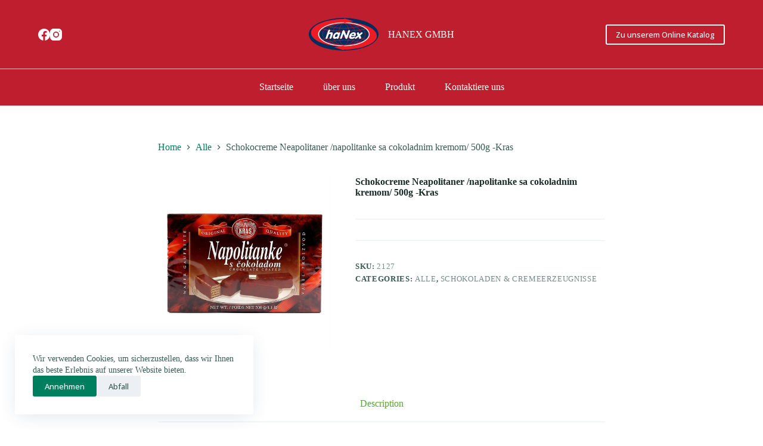

--- FILE ---
content_type: text/css
request_url: http://hanex-gmbh.de/wp-content/themes/blocksy/static/bundle/flexy.min.css?ver=2.0.17
body_size: 1057
content:
.flexy-container:not([data-flexy]) .flexy-items{flex-wrap:wrap}.flexy,.flexy-pills{position:relative;-webkit-user-select:none;user-select:none}[data-flexy*=no] .flexy-items>*{transform:translate3d(calc(-100% * var(--current-item, 0)), 0, 0)}[data-flexy*=no][data-wrap*=viewport] .flexy-items>*{order:2;transform:translate3d(-100%, 0, 0)}[data-flexy*=no][data-wrap*=viewport] .flexy-items>*:last-child{order:1}[data-flexy=no] [data-height=dynamic]>*:not([data-item=initial]){height:1px}.flexy-items{display:flex;will-change:transform,max-height}.flexy-items>*{cursor:pointer}.flexy-items[data-height=dynamic]{max-height:var(--sliderHeight, initial);transition:max-height .2s ease}.flexy-items>*{flex:0 0 100%;max-width:100%}[data-flexy-dragging]{cursor:ew-resize}[data-flexy-dragging] .flexy-items>*{pointer-events:none}[data-flexy-view=boxed]{overflow:hidden}.flexy-pills ol,.flex-control-nav{display:flex;flex-direction:var(--pills-direction);justify-content:var(--pills-horizontal-alignment);flex-wrap:var(--pills-wrap, wrap);list-style:none;padding:0;margin-bottom:0}.flexy-pills ol li,.flex-control-nav li{flex:0 0 var(--thumbs-width, 20%);width:var(--thumbs-width, 20%);cursor:pointer}.flexy-pills [data-flexy]{overflow:hidden;--pills-wrap: nowrap}.flexy-pills[data-type=circle] li{--thumbs-width: 30px;--thumbs-spacing: 15px;display:flex;align-items:center;justify-content:center;height:var(--thumbs-width)}.flexy-pills[data-type=circle] li:before{content:"";width:6px;height:6px;border-radius:100%;box-shadow:inset 0 0 0 5px var(--flexyInitialPill, rgba(44, 62, 80, 0.9));transition:box-shadow .2s ease,transform .2s ease}.flexy-pills[data-type=circle] li.active:before{transform:scale3d(2, 2, 1);box-shadow:inset 0 0 0 1px var(--flexyActivePill, rgba(44, 62, 80, 0.9))}.flexy-container:not([data-flexy]) .flexy>[class*=flexy-arrow],.flexy-container[data-flexy*=no] .flexy>[class*=flexy-arrow]{display:none}[class*=flexy-arrow]{position:absolute;top:var(--flexy-nav-arrow-top-offset, calc(50% - 20px));display:flex;align-items:center;justify-content:center;opacity:0;width:40px;height:40px;cursor:pointer;border-radius:100%;color:var(--flexy-nav-arrow-color, var(--theme-text-color));box-shadow:0px 25px 40px rgba(0,0,0,.03);background:var(--flexy-nav-background-color, #fff);transform:rotate(var(--rotate, 0)) translateX(var(--translate-x, 0));transition:all .12s cubic-bezier(0.455, 0.03, 0.515, 0.955)}@media(any-hover: hover){[class*=flexy-arrow]:hover{color:var(--flexy-nav-arrow-hover-color, #fff);background:var(--flexy-nav-background-hover-color, var(--theme-palette-color-1))}}.flexy-arrow-prev{left:20px;--translate-x: -10px}.flexy-arrow-next{right:20px;--translate-x: 10px}@media(any-hover: hover){[class*=flexy]:hover>[class*=flexy-arrow]{opacity:1;--translate-x: 0}}.flexy-pills{--flexy-nav-arrow-top-offset: calc(50% - 20px + var(--thumbs-spacing, 15px) / 2)}.flexy-pills ol:not([data-flexy])~[class*=arrow],.flexy-pills ol[data-flexy*=no]~[class*=arrow]{display:none}

--- FILE ---
content_type: image/svg+xml
request_url: http://hanex-gmbh.de/wp-content/uploads/2022/06/Hanex-Logo.svg
body_size: 5305
content:
<svg xmlns="http://www.w3.org/2000/svg" id="Layer_1" data-name="Layer 1" viewBox="0 0 381.36 178.75"><defs><style>.cls-1{fill:#002d5f;}.cls-2,.cls-9{fill:#fff;}.cls-2,.cls-3,.cls-6,.cls-7{fill-rule:evenodd;}.cls-3{fill:#ed1c24;}.cls-4,.cls-5,.cls-6,.cls-7,.cls-8{fill:none;stroke:#ed1c24;stroke-miterlimit:22.93;}.cls-4{stroke-width:1.91px;}.cls-5{stroke-width:1.91px;}.cls-6{stroke-width:2.01px;}.cls-7{stroke-width:2.66px;}.cls-8{stroke-width:1.91px;}</style></defs><title>Hanex-Logo</title><ellipse class="cls-1" cx="190.68" cy="89.37" rx="190.68" ry="89.37"></ellipse><path class="cls-2" d="M297.84,355c82.09,0,149,30.49,149,66.61s-66.45,66.13-148.55,66.13-148.75-30-148.75-66.13S215.74,355,297.84,355Zm.3,6.26c-73.71,0-133.46,27-133.46,60.35s59.75,60.34,133.46,60.34,137.51-26.72,137.51-60S371.85,361.21,298.14,361.21Z" transform="translate(-107.46 -332.18)"></path><path class="cls-3" d="M301.13,488.65C200.69,488,119.79,454.33,119.79,413s80.86-75,181.26-75.7v-3.17l52.45,16.15-52.45,8.4v-3.07c-78.77.39-142.37,29.69-142.37,65.8s63.64,65.43,142.45,65.79Z" transform="translate(-107.46 -332.18)"></path><path class="cls-3" d="M298.34,354c100.43.7,181.33,34.32,181.33,75.7s-80.86,75-181.26,75.69v3.17L246,492.38l52.45-8.4v3.07c78.78-.39,142.38-29.69,142.38-65.8s-63.64-65.42-142.45-65.79Z" transform="translate(-107.46 -332.18)"></path><ellipse class="cls-4" cx="192.35" cy="89.19" rx="116.37" ry="60.21"></ellipse><ellipse class="cls-4" cx="192.35" cy="89.19" rx="94.07" ry="60.21"></ellipse><ellipse class="cls-5" cx="192.35" cy="89.19" rx="62.78" ry="60.21"></ellipse><ellipse class="cls-5" cx="192.35" cy="89.19" rx="29.17" ry="60.21"></ellipse><path class="cls-6" d="M209.89,376.3c55.68,16.53,125.36,16.62,179.66,0" transform="translate(-107.46 -332.18)"></path><path class="cls-7" d="M180.69,392.51c73.78,16.52,166.1,16.62,238.05,0" transform="translate(-107.46 -332.18)"></path><path class="cls-6" d="M209.89,466c55.68-16.52,125.36-16.62,179.66,0" transform="translate(-107.46 -332.18)"></path><path class="cls-7" d="M180.69,449.77c73.78-16.53,166.1-16.62,238.05,0" transform="translate(-107.46 -332.18)"></path><ellipse class="cls-8" cx="192.35" cy="89.19" rx="135.54" ry="60.21"></ellipse><path class="cls-9" d="M219.72,413.83a15.73,15.73,0,0,1,4.6-2.51,17.08,17.08,0,0,1,5.44-.77c4.08,0,6.8,1.16,8.14,3.5s1.24,5.72-.32,10.17l-5.2,14.86a14.41,14.41,0,0,1-3.26,5.68,6.4,6.4,0,0,1-4.56,1.86c-1.77,0-2.85-.63-3.27-1.86s-.19-3.14.7-5.68l4.1-11.72c1-2.88,1.29-4.93.86-6.17s-1.65-1.84-3.64-1.84a6.77,6.77,0,0,0-4.84,1.9,15,15,0,0,0-3.45,6l-4.14,11.84a14.29,14.29,0,0,1-3.26,5.68,6.4,6.4,0,0,1-4.56,1.86c-1.77,0-2.84-.63-3.25-1.86s-.18-3.14.71-5.68l12.42-35.49a14.58,14.58,0,0,1,3.26-5.71,6.31,6.31,0,0,1,4.55-1.86c1.76,0,2.84.63,3.25,1.89s.18,3.16-.7,5.68Z" transform="translate(-107.46 -332.18)"></path><path class="cls-9" d="M260.18,443a16.8,16.8,0,0,1-4.83,2.93,14.27,14.27,0,0,1-5.21,1q-6.64,0-9.35-5.24t0-13.05a28.7,28.7,0,0,1,9.24-13q6.54-5.29,13.28-5.29a9.4,9.4,0,0,1,4.36.89,6,6,0,0,1,2.63,2.8,11.23,11.23,0,0,1,3-2.48,6.39,6.39,0,0,1,3.07-.83c1.73,0,2.81.61,3.22,1.83s.16,3.11-.74,5.67l-7.28,20.83a14.51,14.51,0,0,1-3.26,5.69,6.27,6.27,0,0,1-4.48,1.86,3.63,3.63,0,0,1-2.62-.87,4.41,4.41,0,0,1-1.07-2.72Zm-8.6-14.48c-.9,2.55-1,4.6-.29,6.14a4,4,0,0,0,4,2.33,8.4,8.4,0,0,0,5.6-2.35,14.27,14.27,0,0,0,4-6.12q1.27-3.66.21-6a4,4,0,0,0-4-2.31,8.58,8.58,0,0,0-5.64,2.3A13.51,13.51,0,0,0,251.58,428.55Z" transform="translate(-107.46 -332.18)"></path><path class="cls-9" d="M290,439.22a14.15,14.15,0,0,1-3.3,5.67,6.54,6.54,0,0,1-4.66,1.86c-1.81,0-2.92-.62-3.37-1.86s-.22-3.13.67-5.67L290.92,406a13.62,13.62,0,0,1,3.09-5.36,6.08,6.08,0,0,1,4.34-1.76,4.23,4.23,0,0,1,2.64.79,6.38,6.38,0,0,1,1.81,2.64l10.55,26L321,406.41a14.27,14.27,0,0,1,3.31-5.69,6.54,6.54,0,0,1,4.67-1.88c1.8,0,2.92.63,3.36,1.88s.21,3.15-.68,5.69l-11.89,34a12.17,12.17,0,0,1-2.93,5,6.05,6.05,0,0,1-4.26,1.63,4.2,4.2,0,0,1-2.8-.94,7.33,7.33,0,0,1-1.95-2.94l-10.34-25.44Z" transform="translate(-107.46 -332.18)"></path><path class="cls-9" d="M341.4,424.8h13.67a4.84,4.84,0,0,0-.57-4.39,4.67,4.67,0,0,0-4-1.76,9,9,0,0,0-5.1,1.66,12.58,12.58,0,0,0-4,4.49Zm-2.23,6.77a4.85,4.85,0,0,0,.8,4.56c1,1.08,2.62,1.63,4.87,1.63a19.51,19.51,0,0,0,7.08-1.69,22.61,22.61,0,0,1,5-1.68,2.92,2.92,0,0,1,2.6,1.12,3.1,3.1,0,0,1,.14,2.88c-.78,2.24-3,4.24-6.76,6A27.18,27.18,0,0,1,341,447.1c-5.11,0-8.78-1.74-11-5.23s-2.39-7.86-.55-13.13a28.22,28.22,0,0,1,9.62-13.21,23,23,0,0,1,14.28-5.29q7.19,0,10.3,5t.59,12.15a6.25,6.25,0,0,1-2.21,3.28,8.07,8.07,0,0,1-4.4.93Z" transform="translate(-107.46 -332.18)"></path><path class="cls-9" d="M379.05,435.13l-10.41,8.79a15.3,15.3,0,0,1-3,2.07,5.6,5.6,0,0,1-2.49.63,3.24,3.24,0,0,1-3-1.51,4,4,0,0,1-.22-3.59,7.21,7.21,0,0,1,1.14-2.12,17.17,17.17,0,0,1,2.61-2.44l11.94-9.46L371,420.15a5.07,5.07,0,0,1-.72-2.08,4.79,4.79,0,0,1,.23-2.13,7.92,7.92,0,0,1,2.72-3.62,6.47,6.47,0,0,1,3.93-1.57,3.68,3.68,0,0,1,3.55,2.18l3.73,7.28,8.25-7.08a12.36,12.36,0,0,1,2.69-1.77,5.77,5.77,0,0,1,2.37-.68,3.61,3.61,0,0,1,3.22,1.53,3.84,3.84,0,0,1,.31,3.61A6.49,6.49,0,0,1,400,417.9a18.57,18.57,0,0,1-2.53,2.38l-9.38,7.28,4.89,9.15a7.15,7.15,0,0,1,1,2.72,5.84,5.84,0,0,1-.38,2.41,7.16,7.16,0,0,1-2.57,3.37,6.34,6.34,0,0,1-3.82,1.41A3.71,3.71,0,0,1,385,446a5.79,5.79,0,0,1-1.63-2.09Z" transform="translate(-107.46 -332.18)"></path></svg>